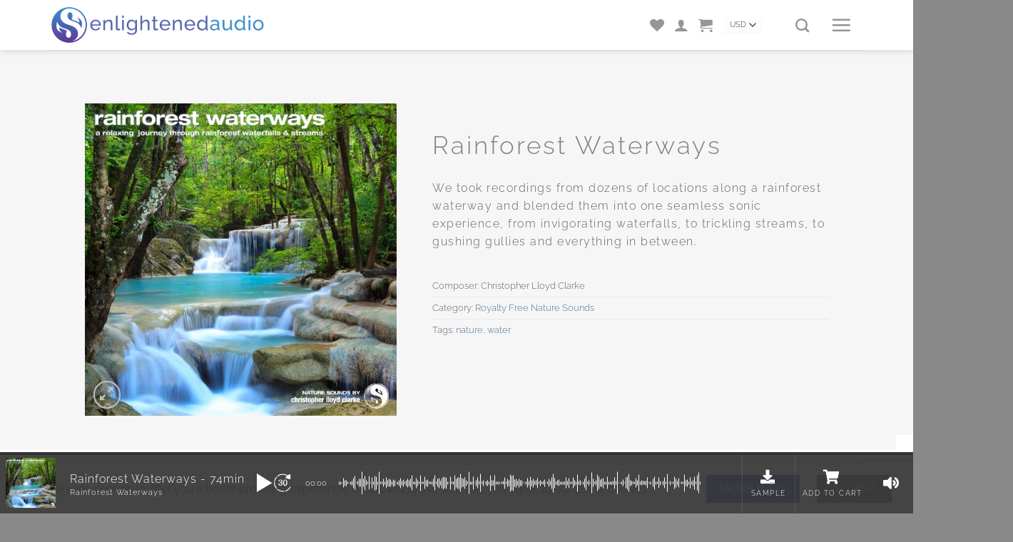

--- FILE ---
content_type: text/html; charset=utf-8
request_url: https://www.google.com/recaptcha/api2/anchor?ar=1&k=6LcLWjwpAAAAACqISHKUlIkWutY7snz3ox4IcT_U&co=aHR0cHM6Ly9lbmxpZ2h0ZW5lZGF1ZGlvLmNvbTo0NDM.&hl=en&v=PoyoqOPhxBO7pBk68S4YbpHZ&size=invisible&anchor-ms=20000&execute-ms=30000&cb=903zb1e347o7
body_size: 49809
content:
<!DOCTYPE HTML><html dir="ltr" lang="en"><head><meta http-equiv="Content-Type" content="text/html; charset=UTF-8">
<meta http-equiv="X-UA-Compatible" content="IE=edge">
<title>reCAPTCHA</title>
<style type="text/css">
/* cyrillic-ext */
@font-face {
  font-family: 'Roboto';
  font-style: normal;
  font-weight: 400;
  font-stretch: 100%;
  src: url(//fonts.gstatic.com/s/roboto/v48/KFO7CnqEu92Fr1ME7kSn66aGLdTylUAMa3GUBHMdazTgWw.woff2) format('woff2');
  unicode-range: U+0460-052F, U+1C80-1C8A, U+20B4, U+2DE0-2DFF, U+A640-A69F, U+FE2E-FE2F;
}
/* cyrillic */
@font-face {
  font-family: 'Roboto';
  font-style: normal;
  font-weight: 400;
  font-stretch: 100%;
  src: url(//fonts.gstatic.com/s/roboto/v48/KFO7CnqEu92Fr1ME7kSn66aGLdTylUAMa3iUBHMdazTgWw.woff2) format('woff2');
  unicode-range: U+0301, U+0400-045F, U+0490-0491, U+04B0-04B1, U+2116;
}
/* greek-ext */
@font-face {
  font-family: 'Roboto';
  font-style: normal;
  font-weight: 400;
  font-stretch: 100%;
  src: url(//fonts.gstatic.com/s/roboto/v48/KFO7CnqEu92Fr1ME7kSn66aGLdTylUAMa3CUBHMdazTgWw.woff2) format('woff2');
  unicode-range: U+1F00-1FFF;
}
/* greek */
@font-face {
  font-family: 'Roboto';
  font-style: normal;
  font-weight: 400;
  font-stretch: 100%;
  src: url(//fonts.gstatic.com/s/roboto/v48/KFO7CnqEu92Fr1ME7kSn66aGLdTylUAMa3-UBHMdazTgWw.woff2) format('woff2');
  unicode-range: U+0370-0377, U+037A-037F, U+0384-038A, U+038C, U+038E-03A1, U+03A3-03FF;
}
/* math */
@font-face {
  font-family: 'Roboto';
  font-style: normal;
  font-weight: 400;
  font-stretch: 100%;
  src: url(//fonts.gstatic.com/s/roboto/v48/KFO7CnqEu92Fr1ME7kSn66aGLdTylUAMawCUBHMdazTgWw.woff2) format('woff2');
  unicode-range: U+0302-0303, U+0305, U+0307-0308, U+0310, U+0312, U+0315, U+031A, U+0326-0327, U+032C, U+032F-0330, U+0332-0333, U+0338, U+033A, U+0346, U+034D, U+0391-03A1, U+03A3-03A9, U+03B1-03C9, U+03D1, U+03D5-03D6, U+03F0-03F1, U+03F4-03F5, U+2016-2017, U+2034-2038, U+203C, U+2040, U+2043, U+2047, U+2050, U+2057, U+205F, U+2070-2071, U+2074-208E, U+2090-209C, U+20D0-20DC, U+20E1, U+20E5-20EF, U+2100-2112, U+2114-2115, U+2117-2121, U+2123-214F, U+2190, U+2192, U+2194-21AE, U+21B0-21E5, U+21F1-21F2, U+21F4-2211, U+2213-2214, U+2216-22FF, U+2308-230B, U+2310, U+2319, U+231C-2321, U+2336-237A, U+237C, U+2395, U+239B-23B7, U+23D0, U+23DC-23E1, U+2474-2475, U+25AF, U+25B3, U+25B7, U+25BD, U+25C1, U+25CA, U+25CC, U+25FB, U+266D-266F, U+27C0-27FF, U+2900-2AFF, U+2B0E-2B11, U+2B30-2B4C, U+2BFE, U+3030, U+FF5B, U+FF5D, U+1D400-1D7FF, U+1EE00-1EEFF;
}
/* symbols */
@font-face {
  font-family: 'Roboto';
  font-style: normal;
  font-weight: 400;
  font-stretch: 100%;
  src: url(//fonts.gstatic.com/s/roboto/v48/KFO7CnqEu92Fr1ME7kSn66aGLdTylUAMaxKUBHMdazTgWw.woff2) format('woff2');
  unicode-range: U+0001-000C, U+000E-001F, U+007F-009F, U+20DD-20E0, U+20E2-20E4, U+2150-218F, U+2190, U+2192, U+2194-2199, U+21AF, U+21E6-21F0, U+21F3, U+2218-2219, U+2299, U+22C4-22C6, U+2300-243F, U+2440-244A, U+2460-24FF, U+25A0-27BF, U+2800-28FF, U+2921-2922, U+2981, U+29BF, U+29EB, U+2B00-2BFF, U+4DC0-4DFF, U+FFF9-FFFB, U+10140-1018E, U+10190-1019C, U+101A0, U+101D0-101FD, U+102E0-102FB, U+10E60-10E7E, U+1D2C0-1D2D3, U+1D2E0-1D37F, U+1F000-1F0FF, U+1F100-1F1AD, U+1F1E6-1F1FF, U+1F30D-1F30F, U+1F315, U+1F31C, U+1F31E, U+1F320-1F32C, U+1F336, U+1F378, U+1F37D, U+1F382, U+1F393-1F39F, U+1F3A7-1F3A8, U+1F3AC-1F3AF, U+1F3C2, U+1F3C4-1F3C6, U+1F3CA-1F3CE, U+1F3D4-1F3E0, U+1F3ED, U+1F3F1-1F3F3, U+1F3F5-1F3F7, U+1F408, U+1F415, U+1F41F, U+1F426, U+1F43F, U+1F441-1F442, U+1F444, U+1F446-1F449, U+1F44C-1F44E, U+1F453, U+1F46A, U+1F47D, U+1F4A3, U+1F4B0, U+1F4B3, U+1F4B9, U+1F4BB, U+1F4BF, U+1F4C8-1F4CB, U+1F4D6, U+1F4DA, U+1F4DF, U+1F4E3-1F4E6, U+1F4EA-1F4ED, U+1F4F7, U+1F4F9-1F4FB, U+1F4FD-1F4FE, U+1F503, U+1F507-1F50B, U+1F50D, U+1F512-1F513, U+1F53E-1F54A, U+1F54F-1F5FA, U+1F610, U+1F650-1F67F, U+1F687, U+1F68D, U+1F691, U+1F694, U+1F698, U+1F6AD, U+1F6B2, U+1F6B9-1F6BA, U+1F6BC, U+1F6C6-1F6CF, U+1F6D3-1F6D7, U+1F6E0-1F6EA, U+1F6F0-1F6F3, U+1F6F7-1F6FC, U+1F700-1F7FF, U+1F800-1F80B, U+1F810-1F847, U+1F850-1F859, U+1F860-1F887, U+1F890-1F8AD, U+1F8B0-1F8BB, U+1F8C0-1F8C1, U+1F900-1F90B, U+1F93B, U+1F946, U+1F984, U+1F996, U+1F9E9, U+1FA00-1FA6F, U+1FA70-1FA7C, U+1FA80-1FA89, U+1FA8F-1FAC6, U+1FACE-1FADC, U+1FADF-1FAE9, U+1FAF0-1FAF8, U+1FB00-1FBFF;
}
/* vietnamese */
@font-face {
  font-family: 'Roboto';
  font-style: normal;
  font-weight: 400;
  font-stretch: 100%;
  src: url(//fonts.gstatic.com/s/roboto/v48/KFO7CnqEu92Fr1ME7kSn66aGLdTylUAMa3OUBHMdazTgWw.woff2) format('woff2');
  unicode-range: U+0102-0103, U+0110-0111, U+0128-0129, U+0168-0169, U+01A0-01A1, U+01AF-01B0, U+0300-0301, U+0303-0304, U+0308-0309, U+0323, U+0329, U+1EA0-1EF9, U+20AB;
}
/* latin-ext */
@font-face {
  font-family: 'Roboto';
  font-style: normal;
  font-weight: 400;
  font-stretch: 100%;
  src: url(//fonts.gstatic.com/s/roboto/v48/KFO7CnqEu92Fr1ME7kSn66aGLdTylUAMa3KUBHMdazTgWw.woff2) format('woff2');
  unicode-range: U+0100-02BA, U+02BD-02C5, U+02C7-02CC, U+02CE-02D7, U+02DD-02FF, U+0304, U+0308, U+0329, U+1D00-1DBF, U+1E00-1E9F, U+1EF2-1EFF, U+2020, U+20A0-20AB, U+20AD-20C0, U+2113, U+2C60-2C7F, U+A720-A7FF;
}
/* latin */
@font-face {
  font-family: 'Roboto';
  font-style: normal;
  font-weight: 400;
  font-stretch: 100%;
  src: url(//fonts.gstatic.com/s/roboto/v48/KFO7CnqEu92Fr1ME7kSn66aGLdTylUAMa3yUBHMdazQ.woff2) format('woff2');
  unicode-range: U+0000-00FF, U+0131, U+0152-0153, U+02BB-02BC, U+02C6, U+02DA, U+02DC, U+0304, U+0308, U+0329, U+2000-206F, U+20AC, U+2122, U+2191, U+2193, U+2212, U+2215, U+FEFF, U+FFFD;
}
/* cyrillic-ext */
@font-face {
  font-family: 'Roboto';
  font-style: normal;
  font-weight: 500;
  font-stretch: 100%;
  src: url(//fonts.gstatic.com/s/roboto/v48/KFO7CnqEu92Fr1ME7kSn66aGLdTylUAMa3GUBHMdazTgWw.woff2) format('woff2');
  unicode-range: U+0460-052F, U+1C80-1C8A, U+20B4, U+2DE0-2DFF, U+A640-A69F, U+FE2E-FE2F;
}
/* cyrillic */
@font-face {
  font-family: 'Roboto';
  font-style: normal;
  font-weight: 500;
  font-stretch: 100%;
  src: url(//fonts.gstatic.com/s/roboto/v48/KFO7CnqEu92Fr1ME7kSn66aGLdTylUAMa3iUBHMdazTgWw.woff2) format('woff2');
  unicode-range: U+0301, U+0400-045F, U+0490-0491, U+04B0-04B1, U+2116;
}
/* greek-ext */
@font-face {
  font-family: 'Roboto';
  font-style: normal;
  font-weight: 500;
  font-stretch: 100%;
  src: url(//fonts.gstatic.com/s/roboto/v48/KFO7CnqEu92Fr1ME7kSn66aGLdTylUAMa3CUBHMdazTgWw.woff2) format('woff2');
  unicode-range: U+1F00-1FFF;
}
/* greek */
@font-face {
  font-family: 'Roboto';
  font-style: normal;
  font-weight: 500;
  font-stretch: 100%;
  src: url(//fonts.gstatic.com/s/roboto/v48/KFO7CnqEu92Fr1ME7kSn66aGLdTylUAMa3-UBHMdazTgWw.woff2) format('woff2');
  unicode-range: U+0370-0377, U+037A-037F, U+0384-038A, U+038C, U+038E-03A1, U+03A3-03FF;
}
/* math */
@font-face {
  font-family: 'Roboto';
  font-style: normal;
  font-weight: 500;
  font-stretch: 100%;
  src: url(//fonts.gstatic.com/s/roboto/v48/KFO7CnqEu92Fr1ME7kSn66aGLdTylUAMawCUBHMdazTgWw.woff2) format('woff2');
  unicode-range: U+0302-0303, U+0305, U+0307-0308, U+0310, U+0312, U+0315, U+031A, U+0326-0327, U+032C, U+032F-0330, U+0332-0333, U+0338, U+033A, U+0346, U+034D, U+0391-03A1, U+03A3-03A9, U+03B1-03C9, U+03D1, U+03D5-03D6, U+03F0-03F1, U+03F4-03F5, U+2016-2017, U+2034-2038, U+203C, U+2040, U+2043, U+2047, U+2050, U+2057, U+205F, U+2070-2071, U+2074-208E, U+2090-209C, U+20D0-20DC, U+20E1, U+20E5-20EF, U+2100-2112, U+2114-2115, U+2117-2121, U+2123-214F, U+2190, U+2192, U+2194-21AE, U+21B0-21E5, U+21F1-21F2, U+21F4-2211, U+2213-2214, U+2216-22FF, U+2308-230B, U+2310, U+2319, U+231C-2321, U+2336-237A, U+237C, U+2395, U+239B-23B7, U+23D0, U+23DC-23E1, U+2474-2475, U+25AF, U+25B3, U+25B7, U+25BD, U+25C1, U+25CA, U+25CC, U+25FB, U+266D-266F, U+27C0-27FF, U+2900-2AFF, U+2B0E-2B11, U+2B30-2B4C, U+2BFE, U+3030, U+FF5B, U+FF5D, U+1D400-1D7FF, U+1EE00-1EEFF;
}
/* symbols */
@font-face {
  font-family: 'Roboto';
  font-style: normal;
  font-weight: 500;
  font-stretch: 100%;
  src: url(//fonts.gstatic.com/s/roboto/v48/KFO7CnqEu92Fr1ME7kSn66aGLdTylUAMaxKUBHMdazTgWw.woff2) format('woff2');
  unicode-range: U+0001-000C, U+000E-001F, U+007F-009F, U+20DD-20E0, U+20E2-20E4, U+2150-218F, U+2190, U+2192, U+2194-2199, U+21AF, U+21E6-21F0, U+21F3, U+2218-2219, U+2299, U+22C4-22C6, U+2300-243F, U+2440-244A, U+2460-24FF, U+25A0-27BF, U+2800-28FF, U+2921-2922, U+2981, U+29BF, U+29EB, U+2B00-2BFF, U+4DC0-4DFF, U+FFF9-FFFB, U+10140-1018E, U+10190-1019C, U+101A0, U+101D0-101FD, U+102E0-102FB, U+10E60-10E7E, U+1D2C0-1D2D3, U+1D2E0-1D37F, U+1F000-1F0FF, U+1F100-1F1AD, U+1F1E6-1F1FF, U+1F30D-1F30F, U+1F315, U+1F31C, U+1F31E, U+1F320-1F32C, U+1F336, U+1F378, U+1F37D, U+1F382, U+1F393-1F39F, U+1F3A7-1F3A8, U+1F3AC-1F3AF, U+1F3C2, U+1F3C4-1F3C6, U+1F3CA-1F3CE, U+1F3D4-1F3E0, U+1F3ED, U+1F3F1-1F3F3, U+1F3F5-1F3F7, U+1F408, U+1F415, U+1F41F, U+1F426, U+1F43F, U+1F441-1F442, U+1F444, U+1F446-1F449, U+1F44C-1F44E, U+1F453, U+1F46A, U+1F47D, U+1F4A3, U+1F4B0, U+1F4B3, U+1F4B9, U+1F4BB, U+1F4BF, U+1F4C8-1F4CB, U+1F4D6, U+1F4DA, U+1F4DF, U+1F4E3-1F4E6, U+1F4EA-1F4ED, U+1F4F7, U+1F4F9-1F4FB, U+1F4FD-1F4FE, U+1F503, U+1F507-1F50B, U+1F50D, U+1F512-1F513, U+1F53E-1F54A, U+1F54F-1F5FA, U+1F610, U+1F650-1F67F, U+1F687, U+1F68D, U+1F691, U+1F694, U+1F698, U+1F6AD, U+1F6B2, U+1F6B9-1F6BA, U+1F6BC, U+1F6C6-1F6CF, U+1F6D3-1F6D7, U+1F6E0-1F6EA, U+1F6F0-1F6F3, U+1F6F7-1F6FC, U+1F700-1F7FF, U+1F800-1F80B, U+1F810-1F847, U+1F850-1F859, U+1F860-1F887, U+1F890-1F8AD, U+1F8B0-1F8BB, U+1F8C0-1F8C1, U+1F900-1F90B, U+1F93B, U+1F946, U+1F984, U+1F996, U+1F9E9, U+1FA00-1FA6F, U+1FA70-1FA7C, U+1FA80-1FA89, U+1FA8F-1FAC6, U+1FACE-1FADC, U+1FADF-1FAE9, U+1FAF0-1FAF8, U+1FB00-1FBFF;
}
/* vietnamese */
@font-face {
  font-family: 'Roboto';
  font-style: normal;
  font-weight: 500;
  font-stretch: 100%;
  src: url(//fonts.gstatic.com/s/roboto/v48/KFO7CnqEu92Fr1ME7kSn66aGLdTylUAMa3OUBHMdazTgWw.woff2) format('woff2');
  unicode-range: U+0102-0103, U+0110-0111, U+0128-0129, U+0168-0169, U+01A0-01A1, U+01AF-01B0, U+0300-0301, U+0303-0304, U+0308-0309, U+0323, U+0329, U+1EA0-1EF9, U+20AB;
}
/* latin-ext */
@font-face {
  font-family: 'Roboto';
  font-style: normal;
  font-weight: 500;
  font-stretch: 100%;
  src: url(//fonts.gstatic.com/s/roboto/v48/KFO7CnqEu92Fr1ME7kSn66aGLdTylUAMa3KUBHMdazTgWw.woff2) format('woff2');
  unicode-range: U+0100-02BA, U+02BD-02C5, U+02C7-02CC, U+02CE-02D7, U+02DD-02FF, U+0304, U+0308, U+0329, U+1D00-1DBF, U+1E00-1E9F, U+1EF2-1EFF, U+2020, U+20A0-20AB, U+20AD-20C0, U+2113, U+2C60-2C7F, U+A720-A7FF;
}
/* latin */
@font-face {
  font-family: 'Roboto';
  font-style: normal;
  font-weight: 500;
  font-stretch: 100%;
  src: url(//fonts.gstatic.com/s/roboto/v48/KFO7CnqEu92Fr1ME7kSn66aGLdTylUAMa3yUBHMdazQ.woff2) format('woff2');
  unicode-range: U+0000-00FF, U+0131, U+0152-0153, U+02BB-02BC, U+02C6, U+02DA, U+02DC, U+0304, U+0308, U+0329, U+2000-206F, U+20AC, U+2122, U+2191, U+2193, U+2212, U+2215, U+FEFF, U+FFFD;
}
/* cyrillic-ext */
@font-face {
  font-family: 'Roboto';
  font-style: normal;
  font-weight: 900;
  font-stretch: 100%;
  src: url(//fonts.gstatic.com/s/roboto/v48/KFO7CnqEu92Fr1ME7kSn66aGLdTylUAMa3GUBHMdazTgWw.woff2) format('woff2');
  unicode-range: U+0460-052F, U+1C80-1C8A, U+20B4, U+2DE0-2DFF, U+A640-A69F, U+FE2E-FE2F;
}
/* cyrillic */
@font-face {
  font-family: 'Roboto';
  font-style: normal;
  font-weight: 900;
  font-stretch: 100%;
  src: url(//fonts.gstatic.com/s/roboto/v48/KFO7CnqEu92Fr1ME7kSn66aGLdTylUAMa3iUBHMdazTgWw.woff2) format('woff2');
  unicode-range: U+0301, U+0400-045F, U+0490-0491, U+04B0-04B1, U+2116;
}
/* greek-ext */
@font-face {
  font-family: 'Roboto';
  font-style: normal;
  font-weight: 900;
  font-stretch: 100%;
  src: url(//fonts.gstatic.com/s/roboto/v48/KFO7CnqEu92Fr1ME7kSn66aGLdTylUAMa3CUBHMdazTgWw.woff2) format('woff2');
  unicode-range: U+1F00-1FFF;
}
/* greek */
@font-face {
  font-family: 'Roboto';
  font-style: normal;
  font-weight: 900;
  font-stretch: 100%;
  src: url(//fonts.gstatic.com/s/roboto/v48/KFO7CnqEu92Fr1ME7kSn66aGLdTylUAMa3-UBHMdazTgWw.woff2) format('woff2');
  unicode-range: U+0370-0377, U+037A-037F, U+0384-038A, U+038C, U+038E-03A1, U+03A3-03FF;
}
/* math */
@font-face {
  font-family: 'Roboto';
  font-style: normal;
  font-weight: 900;
  font-stretch: 100%;
  src: url(//fonts.gstatic.com/s/roboto/v48/KFO7CnqEu92Fr1ME7kSn66aGLdTylUAMawCUBHMdazTgWw.woff2) format('woff2');
  unicode-range: U+0302-0303, U+0305, U+0307-0308, U+0310, U+0312, U+0315, U+031A, U+0326-0327, U+032C, U+032F-0330, U+0332-0333, U+0338, U+033A, U+0346, U+034D, U+0391-03A1, U+03A3-03A9, U+03B1-03C9, U+03D1, U+03D5-03D6, U+03F0-03F1, U+03F4-03F5, U+2016-2017, U+2034-2038, U+203C, U+2040, U+2043, U+2047, U+2050, U+2057, U+205F, U+2070-2071, U+2074-208E, U+2090-209C, U+20D0-20DC, U+20E1, U+20E5-20EF, U+2100-2112, U+2114-2115, U+2117-2121, U+2123-214F, U+2190, U+2192, U+2194-21AE, U+21B0-21E5, U+21F1-21F2, U+21F4-2211, U+2213-2214, U+2216-22FF, U+2308-230B, U+2310, U+2319, U+231C-2321, U+2336-237A, U+237C, U+2395, U+239B-23B7, U+23D0, U+23DC-23E1, U+2474-2475, U+25AF, U+25B3, U+25B7, U+25BD, U+25C1, U+25CA, U+25CC, U+25FB, U+266D-266F, U+27C0-27FF, U+2900-2AFF, U+2B0E-2B11, U+2B30-2B4C, U+2BFE, U+3030, U+FF5B, U+FF5D, U+1D400-1D7FF, U+1EE00-1EEFF;
}
/* symbols */
@font-face {
  font-family: 'Roboto';
  font-style: normal;
  font-weight: 900;
  font-stretch: 100%;
  src: url(//fonts.gstatic.com/s/roboto/v48/KFO7CnqEu92Fr1ME7kSn66aGLdTylUAMaxKUBHMdazTgWw.woff2) format('woff2');
  unicode-range: U+0001-000C, U+000E-001F, U+007F-009F, U+20DD-20E0, U+20E2-20E4, U+2150-218F, U+2190, U+2192, U+2194-2199, U+21AF, U+21E6-21F0, U+21F3, U+2218-2219, U+2299, U+22C4-22C6, U+2300-243F, U+2440-244A, U+2460-24FF, U+25A0-27BF, U+2800-28FF, U+2921-2922, U+2981, U+29BF, U+29EB, U+2B00-2BFF, U+4DC0-4DFF, U+FFF9-FFFB, U+10140-1018E, U+10190-1019C, U+101A0, U+101D0-101FD, U+102E0-102FB, U+10E60-10E7E, U+1D2C0-1D2D3, U+1D2E0-1D37F, U+1F000-1F0FF, U+1F100-1F1AD, U+1F1E6-1F1FF, U+1F30D-1F30F, U+1F315, U+1F31C, U+1F31E, U+1F320-1F32C, U+1F336, U+1F378, U+1F37D, U+1F382, U+1F393-1F39F, U+1F3A7-1F3A8, U+1F3AC-1F3AF, U+1F3C2, U+1F3C4-1F3C6, U+1F3CA-1F3CE, U+1F3D4-1F3E0, U+1F3ED, U+1F3F1-1F3F3, U+1F3F5-1F3F7, U+1F408, U+1F415, U+1F41F, U+1F426, U+1F43F, U+1F441-1F442, U+1F444, U+1F446-1F449, U+1F44C-1F44E, U+1F453, U+1F46A, U+1F47D, U+1F4A3, U+1F4B0, U+1F4B3, U+1F4B9, U+1F4BB, U+1F4BF, U+1F4C8-1F4CB, U+1F4D6, U+1F4DA, U+1F4DF, U+1F4E3-1F4E6, U+1F4EA-1F4ED, U+1F4F7, U+1F4F9-1F4FB, U+1F4FD-1F4FE, U+1F503, U+1F507-1F50B, U+1F50D, U+1F512-1F513, U+1F53E-1F54A, U+1F54F-1F5FA, U+1F610, U+1F650-1F67F, U+1F687, U+1F68D, U+1F691, U+1F694, U+1F698, U+1F6AD, U+1F6B2, U+1F6B9-1F6BA, U+1F6BC, U+1F6C6-1F6CF, U+1F6D3-1F6D7, U+1F6E0-1F6EA, U+1F6F0-1F6F3, U+1F6F7-1F6FC, U+1F700-1F7FF, U+1F800-1F80B, U+1F810-1F847, U+1F850-1F859, U+1F860-1F887, U+1F890-1F8AD, U+1F8B0-1F8BB, U+1F8C0-1F8C1, U+1F900-1F90B, U+1F93B, U+1F946, U+1F984, U+1F996, U+1F9E9, U+1FA00-1FA6F, U+1FA70-1FA7C, U+1FA80-1FA89, U+1FA8F-1FAC6, U+1FACE-1FADC, U+1FADF-1FAE9, U+1FAF0-1FAF8, U+1FB00-1FBFF;
}
/* vietnamese */
@font-face {
  font-family: 'Roboto';
  font-style: normal;
  font-weight: 900;
  font-stretch: 100%;
  src: url(//fonts.gstatic.com/s/roboto/v48/KFO7CnqEu92Fr1ME7kSn66aGLdTylUAMa3OUBHMdazTgWw.woff2) format('woff2');
  unicode-range: U+0102-0103, U+0110-0111, U+0128-0129, U+0168-0169, U+01A0-01A1, U+01AF-01B0, U+0300-0301, U+0303-0304, U+0308-0309, U+0323, U+0329, U+1EA0-1EF9, U+20AB;
}
/* latin-ext */
@font-face {
  font-family: 'Roboto';
  font-style: normal;
  font-weight: 900;
  font-stretch: 100%;
  src: url(//fonts.gstatic.com/s/roboto/v48/KFO7CnqEu92Fr1ME7kSn66aGLdTylUAMa3KUBHMdazTgWw.woff2) format('woff2');
  unicode-range: U+0100-02BA, U+02BD-02C5, U+02C7-02CC, U+02CE-02D7, U+02DD-02FF, U+0304, U+0308, U+0329, U+1D00-1DBF, U+1E00-1E9F, U+1EF2-1EFF, U+2020, U+20A0-20AB, U+20AD-20C0, U+2113, U+2C60-2C7F, U+A720-A7FF;
}
/* latin */
@font-face {
  font-family: 'Roboto';
  font-style: normal;
  font-weight: 900;
  font-stretch: 100%;
  src: url(//fonts.gstatic.com/s/roboto/v48/KFO7CnqEu92Fr1ME7kSn66aGLdTylUAMa3yUBHMdazQ.woff2) format('woff2');
  unicode-range: U+0000-00FF, U+0131, U+0152-0153, U+02BB-02BC, U+02C6, U+02DA, U+02DC, U+0304, U+0308, U+0329, U+2000-206F, U+20AC, U+2122, U+2191, U+2193, U+2212, U+2215, U+FEFF, U+FFFD;
}

</style>
<link rel="stylesheet" type="text/css" href="https://www.gstatic.com/recaptcha/releases/PoyoqOPhxBO7pBk68S4YbpHZ/styles__ltr.css">
<script nonce="KLlsoJF1E1Uv_SREVHyWXw" type="text/javascript">window['__recaptcha_api'] = 'https://www.google.com/recaptcha/api2/';</script>
<script type="text/javascript" src="https://www.gstatic.com/recaptcha/releases/PoyoqOPhxBO7pBk68S4YbpHZ/recaptcha__en.js" nonce="KLlsoJF1E1Uv_SREVHyWXw">
      
    </script></head>
<body><div id="rc-anchor-alert" class="rc-anchor-alert"></div>
<input type="hidden" id="recaptcha-token" value="[base64]">
<script type="text/javascript" nonce="KLlsoJF1E1Uv_SREVHyWXw">
      recaptcha.anchor.Main.init("[\x22ainput\x22,[\x22bgdata\x22,\x22\x22,\[base64]/[base64]/UltIKytdPWE6KGE8MjA0OD9SW0grK109YT4+NnwxOTI6KChhJjY0NTEyKT09NTUyOTYmJnErMTxoLmxlbmd0aCYmKGguY2hhckNvZGVBdChxKzEpJjY0NTEyKT09NTYzMjA/[base64]/MjU1OlI/[base64]/[base64]/[base64]/[base64]/[base64]/[base64]/[base64]/[base64]/[base64]/[base64]\x22,\[base64]\\u003d\\u003d\x22,\x22YcK5wow7S8Kpw5ArwqbCsR0VwpZmw4nDgBXDhjshJsOgFMOEYR1zwoMgdsKYHMOFZxp7O1rDvQ3Dg0rCgx/[base64]/wqJaXMOnbMKkTj/[base64]/DlA4owrp2w6/ChsKULMKgP8OaLwZdwoFwW8OvKm8XwovDtwLDumRNwqpuPi7DisKXGGt/DCHDncOWwpcpMcKWw5/[base64]/Cmy5hL8OcwrUOwpB5BsK8w7LCjMOGAMKjwqjDtinCriTCkhfDssKjJQAgwrl/YVYewrDDg04BFiLCt8KbH8KFO1HDssOnScOtXMKIXUXDshnCosOjaWQSfsOeSsK1wqnDv23Dh3UTwrvDoMOHc8Oyw6nCn1fDr8ONw7vDoMKlMMOuwqXDgxpVw6RmF8Kzw4fDt2lybUvDvBtDw5fCusK4csOjw7jDg8KeHMK6w6R/[base64]/[base64]/[base64]/[base64]/YWdhD8KOwpDCnsKnw6DDgMOuwrbDk8O0w5PCoHpsR8KmwpEYWywnw7PDpjjDj8Ohw5HDhMOdQMOiwrLCksKWwqXCqyxPwq8LXcOzwod2wohDw7DDj8OTP2PCtHnCsQB9wpwkMcOBwrnDs8KWRcOJw6vCicKmw4hHODvDrsKXwrHCjsO/SnfDgG1fwqbDrgkiw73CtV3Ck3FiU1xVX8OWE3lqdl3Di1jCncOAwozCsMOeJm/[base64]/[base64]/wpFpHxvDt8OlGsOAwpBfwqNkw6U3NcKpczdswp5sw7ZbCcKGw4PCkmBfZcKtZjRnw4TCssKfwptCw4MTw5Ruw6zDt8KLEsOlCsO6w7NvwoXCrCXCrsOHTjsuSsO7SMKnD1sJcDjChcOVb8O4w6QrMcKvwoh/[base64]/CvcKHwqPCjMOHwrLCmcOedsORMMO0RcOkwqMOw4tMw4Eswq/DicOdw4wOWsKpR0rCiyXCkTjDkMK2wrHCnF/Cs8KBdRVwWgHCkzzDisOWDcKVHGTClcK5WHkzGMKNRXrCrcOqK8Ofw4oceSYTwqbDt8Krw63CoTUowrnCtcOIasK6eMOGQh7DkFVFZCPDjmXCpj3DoA0iw61YJ8KQwoJcC8ODMMKwW8OlwqpTfzXCosK4wpRXIcO8w5hOwonCtg5ywoTDkD9ZIiBBEV/Cl8O9wq8gwq/DhsOKwqFMw5/CsXYxw7MRS8K/T8OvbsKewrLDj8KCFjTCqEEKwpwsw7kewqYVwppbC8ODworCjmEjTcKwWHrDm8K2BkXDsFtecXfDmg3ChBvDuMKwwqo/w7dGExjCqAoWwr7DnMKfw693O8KnTAzDpBPCm8Onw40wdsOWwqZaQsOrwo7ClsKxw6fDssKdwoVSw5YCRcOMwp8lw7nCjGkZBcKKw7fCkXklwqzCh8KHCVV1w6F/wo7CjsKtwpEyF8KuwrQsw77DpcOQFMKyMsOdw7IzLDbCpMOow5FIPzfDjGvCswEfw5jCpnY/w5LClcOlKcOaBXlDw5nDkcKtIBTDuMKkeDjDixDDoW/DoHwPdMOpN8KnXcOzw7Ftw5cRwpzDj8OIw7PCuzbDlMONwpJHworDpFPDpw9qGzd/[base64]/DgCPDkBvDgQHDsC3CgcOpeUzDs8OEw6grR2nDmz3CrX3Dg3PDozoFwoLClsOhP3g+wrYiw5jDl8OOw4gbJ8KODMKBw6IUw5x+A8K1wrzDjcKww6gZcMO2QAnDpTbDjcKBUG/CkTwaIMObwppcw4vChMKQGCrCpycGDMKIMsK8KAskwqN3H8OWZMKQScORwoF4wqhsQMOuw4QcBg93wop9c8KqwoZOw5Jtw6DCrWtpBMKUw5kBw5AZw6bCqcOzw5LCqcO1dMOFcRsgwrBPWMKgwrrCpgvCisK0woHCpMK6LQLDhR/Du8KAb8OtHn8EAmkRw7TDpsOZw6YJwpZvwqx7w5VKAGJREGkuwpvCnUd6PMOTwr7CrsKVewXDjcOxT1Qcw79cd8Oow4PCk8Khw4oKB006wqZLV8KPKSTDhMKcwq0rw7HDuMOwGcKUC8OldcO4G8K2w7DDk8ODwqbDng/CkcOJacOjwqguDFvCpxvDi8OSw5bCvMODw77Cl3/DgcOVwq8xEcOnYMKXcUA6w5tnw7JBTHkpCMO7Ux/[base64]/CvMOgAE5HIMOow5PDucK7E8Orw7Fdw6oCw7VnPcOEw4HCjsOXw4rCtsOIwoUMD8K+an/DhSJyw6cQw5xmPcK6ESB+PArCi8KtSiZ/AH5YwowEwp/[base64]/[base64]/[base64]/wohhwq3CiMOXQMOdwrRiBAR8w5TDosKLTEU6ZcKCIsODJWbDisOcw5trAcKgQjMPw63CmcOzTsO/w6HCmF/DvEIoWzcAfkvDpMKkwofCqkoNYsO9QsKKw67DtMO0PsO1w7Y4CMOkwp8AwqhzwpnCosK9CsKdwpvDp8K9H8KBw7/DvMOzw5TDpGjCqDFsw5UXDsKnwrfDg8KXesKuwprDh8OsA0ENw6nCrsKOLMOyJcOXwrkNaMK6R8Kcw4gda8KmZW1ZwpDCt8KYL2puJcKVwqbDgk5eWTrCrsOVOcOsGVJWWGzDlsKyBDhIMWgZMcKQb3fDqcOkbcK/M8Okwo3Cm8OcV2LCokJCw57DiMK5wpjDnMOdYy3Dv1DDnMOmwo1CMifCqMOYw4zCr8KhPMKNw4A/[base64]/DtsONw7TCihh0woAfLiXDgSHDrnLDlMOqWAt3w5DCi8O/w4fDhMKfwpPCg8ONIw3ChMKjw6/[base64]/CiH7CsEA/WcKoVErCrMOBEA16MGnCtMO2wofCgFcRXMOvwqfCmj9fVnLDrSXCliw5wp1BFMKzw6/CtcKUATIow4/CjCbClS4gwpE+w7zCjWURQygfwr7DgsKAC8KMARfClgnCjcO5wrzDpUJkQ8Kmd1TDrR/Ds8Odwqx8YB/CucKFKTw/Gy7Dp8ONw59ww67DmMK+w5rCkcOIw77Cl2nDgBoAXkJjw4jCicOHVxvDj8OiwqpZwrnDj8KYwqzCiMOhwqvCpsODw7DDuMKHCsO/[base64]/[base64]/DlhLDkMOOaFRWwp12w6MLw6V2w4LCg8O+VcOvw6DDnMOyShE1wqcSw78HSMOTBnBFwqZYwqbCnsKUfxxeHsONwrbDtsO+wq/CgjIaBsOGKMKeXxo3TE7Crm0zwqjDhcOywrfCgsK7w5DDucKZwrhkwpTDtkk3w7g4Sh5VZ8O8w67ChRrDmwDCtx48w4vClMOnVV/CnRR+eXXDp0rDvWAxwp0qw6bDiMKRwofDnVjDncKmw5zCqcOyw4VmbMOlJcOaVDk0EEABa8KCw7tlwpJSwqwKw7wdw4RLw5Mpw7vDtMOcITEVwq8oZlvDiMOdQ8ORw6/[base64]/Dun7CrcKXcHpdwqHCjBY1P8KwP2MQMAhgNMOuwpTDmsKkRcKDwqPDrxfDiyrCjCgiw43CnwrDhV3DjcKOfX4LwqfDpxbDsRzCssOobRwxPMKbwqtXMTvCjMKvwofCncKJLMOyw5o5PRthUXHCrS7CscK5NMK/aD/[base64]/w7vDn8KGasO4wp/DoMOrTMOwY8O0MMK+LcOcw4rChVALw6YYwrELwq3Dr3zDim3ClVfDhkTDvibCjC4aX18SwpbCgSrDnsKxLSgfFi/DhMKKYTnDgBXDmxLCu8K6wo7DmsK7MkPDqAI5wrEWwqRTwqBCwqZST8KpKkJ8JknDucK9w4MhwoVwFcOawoJ/w5TDlHLCocKBf8Krw43Cv8KaTsKiwrbClsKPRcO8WcKgw67DssO5wpsEw7UcwqvDklMEwqnCjyjCtcK3wqB0w4nCgcOAcW3CvsOJOR3DnXnCh8KtCiHCrMOSw5XDvHRnwrNJw5NzHsKJMnJ7YSEaw5hxwp/[base64]/woM9A8Oqw5HCpcKDQm7CuQcDLATCkMKDIcOlwqnDlgTCknQVYcKEw4hjw7JnMSs7w7DDu8KRZ8OYUcK/[base64]/Tnl2w5cJR0rDmsORW8KpwpTCugjCl8Kqw4TDvMOJw4nCrgPChMKkTUrDgMKNwr3DnsKlw7TDvsKqCQnCg3vDjcOLw43CtMOETcKXwprDn14RBDMXQcOOX0h/V8OYIMOuBmtpwpjCscOSdMKMQ2oAwofCj29Kw54HJsKJw5nCh00Nwr4/JMO0wqbCocOOwonDkcKzMsObCwBBDyvDs8OUw6UNw4xMT0Urw53DqnnCgsKGw5/CtcOKwrXChsOIwrUvWcKABTjCuVfDnMOgwoZ8OcKyI0jDtAjDhcOSwprDosKDXyHCsMKPEivCr3AMBcONwq3Do8OQw60PI2pkaU/CrsK7w6c4VMOYF0/CtMKIbkXCp8O4w75ke8K2E8KqWMKBDcOMwrJJwo/DpzNBwqYcw63DjysZwpHCknpAwpfDtCcdA8O/woAnw6fDuknCtHk9woLCksOvw4zCk8Kiw6p6Gm0leUPCsUpIVsKgQCbDh8KdPxh3Y8OgwrQeC3sPdsO2w5jDviPDuMKvZsKMd8OCAcKXwoF7WS1pZRo2XDhFwp/Dt30BBAxow4JTwosAw6LDpWB4RiYTIkfCtsOcwp9+UmAHaMOBwr/CpBbDtcO9BEDDjhF9PxZ/[base64]/DgRHDlsK7wofCnlnDrErDph4afSMPdAh2dcOswqNkwrNJKxwDw5HDviZ/w67DmkB5w55bOxbCilBVw4TCiMKqw5NmOlHCr0/[base64]/[base64]/CtcKLc8KDVQHDvE8jw5APwrVZwonCoxnDrsOjQx7DuF7DgsKTwqrDuD7DvV7CtMOYwqxGECDDqmx2wphsw7c+w7FYKcO1KTpVwrvCrMK9w7/CrwDCjwbDuknCtGbCuT5UccOzLn9kHMKEwp7DrywGw63Cp1fDpMKKKcKZPFXDjMOrw7HCmyPDhTZ+w5PDkSlLUUVvwpJWOsOfM8KVw4zDjUPCrWrChcKTdcKaOw9RUxQFwrzDq8KXw5TDvmEEalfDpQgbUcOMMBwoeULDhh/[base64]/[base64]/Dp8KVB8K2wqxDTzkKwrXCicOGLX/DmUxBwpVYw4MvK8ObXGwqQcKeJG/DhSRxw61Qw5bCuMOpa8KdE8OSwp5aw7fChsKAZ8K7csKtbMKmMUwrwp3CuMOfCgXCsUfDpcKGV3tddzQRAA/[base64]/DjXxqw4NeRGsLDTsyYTXCgMKPDR/Dv8Koe8Oow7vDnkLDlcKtezQmAsO+dzoOEcOrMy7DklsGK8Kww5zCtMKqbm/Dq2LCoMKDwoDCgcKyWsKvw4zChhvCl8KNw5hLw4UCKAjDvhEawoB4wpVlAUx+wpzCs8KBF8OIelzDgwsLwr/DscKFw7rDqVkCw4fDh8KadMK8WThkcD7Dj3gkY8KDwrnDu1RvE1ZSBjDCr2nCqwVQwqdBFEPDoxDDnUBjDMOKwqbCl0LDoMOgZClbw6U7J2dpw6XDm8OQw7sjwp8iw4FqwojDiDhDW2vClWkBbcKQGMKlwp/[base64]/CvcOowqhofMKNGQ3CkMONM8Kxc8KvwpYnw6zDplYGwqDDl2lewpjDhDdaRxTDiGXChsKjwoLDm8Obw7VBIi9/w4nChMKFecORw7p/wqPCvMODw7vDqsKhGMOzw6fCs0svwoo2YDViw6wSUMO8ZxRrw7w7wqXCuEQ/w5rCjcOXAQkuBA7DkhLDisOVwpPDj8OwwppbIRVuw4rDrw/CjcKmcn9awq3DnsKow6E5ElsKw4zDnV/Cu8K8wrgDYMK7aMKuwr/[base64]/CrsKxAcKlSklsOMOEwoxYZcK2Q8OWw7AwJmEzRcOXQcKPwph8S8OsT8OLwq0Lw5fDgUnCq8Ovw6zCnGfDgMOvAVrCv8KyCcKIP8O4w5HCnxdLLsOzwrzDk8KPGcOGw7oOwo3CnxJ/w6NCQMOhw5fCksOrH8OFYiDDgnhWQWFNaRfDmCnCp8K8OGcawrrDkEpAwr/DrsOXw4PCu8OvJ2PCpzbDtBXDsHF5IcOZMTIuwq3CkcO1BsOaGUErSMK7w5sbw4DDmsOaLMKtdFXDrx3CvsK0CsO3AsKuw7URw7/Ckm0gSsKKw40XwoVMwodew4ZUw4UfwqHCvsKaWHDCkHZ+ST3Co2jCgzoSZTkIwq89w6/DnsOww6wxSMKQE086HMO2FcKWesKvwpxuwrlKQcOBImRow5/CucOswpHDoBhpQkXCu0J4YMKtZmjCt3PDvXvCgsKQP8Kew6HCosOUQsO4UGjCksOVwrZqwrNLPcO5w5jDrhnCmcO6My1Zwp1DwqzCnwHDgAPCtzciwrJLOzPCnsOewrrDjMK2aMOrwp7ClhLDlyBdWh3CrDcAbxV+wr3DgsOqLsKYwqsEw5HCrSTCosObOxzDqMO+wo/[base64]/w77DusOew6/CrcOwEifDv8KVMsOhMsKnJnnDl3zDo8K/w67Dt8KlwphSwp7DoMKAwrvCvMOXAXNsC8OowrFCw7vDnE9qIzrDlgklF8OQw6TDr8KFw5ovUcOEZcO9YMKDw5bCgQdScsOTw7HDs1XDv8OlWzoMwpnDqVANR8OzOGrCh8Knw60XwqdnwrjDhDFjw6/[base64]/w7LDhsKaGUBGR8K7wrA4wrrCvg/DqHzDn8KbwoANfCANY3wBwrlbwpgEwrZMw7FePzxRHWXCmR0EwoR8wqlUw7/CkcOCw7XDsTPCrsK9Fj7DpjzDsMK7wr9Mwog/QDrCo8KbFAV7TFp/DD/Dg2Fkw7bCksObEsOybMKQQg0uw4MAwq/DqcOVwrRfTMOiwpVcYsO6w58CwpRXCxkCw7rCjMOGwrLCvMKjXsOxw7YQwonDh8O3wrZvwpkYwqvDqgwqbhbCkcK7X8Knw511ScOMdMK+bivDtMOlMkoTwrjCksKjfMKSEH/DmEvCrcKPFsK3N8OjY8OGwpUgw7LDiVVQw74iWMOnw4TDuMOxdSs/[base64]/CqcKJYQTDo1Faw4rCmV/CmjNcHk7Cl08bGAYUH8Khw4PDpR3Dj8K6W2IEwoRnwr/CuUpfAcKCJyLDsSoAw4rDqlYAYcODw7nCmGRrSjvDpcK6WWpVZB/DozhQwpEIwo4ecgZfwqQRf8KfY8KCERIwNkF9w4rDtMKHY0jDgHsfVQHDviV6asO/LsK7w40yfGdrw40bw6XCqBTCk8KTwr5Sb2HDpcKiXG/Cgxl4w4R2Eh1FAD95wojDvcObw5HCqMK/w4jDrH/CsHJLI8O6wrF2ZcKaah7CrGR0wprCl8KSwobCgsOjw7LDlw7DiyHDssOgwrE2wqTClsOZeUhvVsKiw67DiWjDlx7CmDDCtMK3ezx2GAciW1Fiw5I5w4dJwoXCgcK3woVLw5/[base64]/DtwTCncOOHcKQYcO7w4PDo8Kdcl11bVfCqXQhN8OgasKUbmAhdzUQwrVrwpTCiMKhPiswCMKowrXDh8OeLsO8wrLDqsK2MBjDo0Z8w7EqDwpvw4J4w4HDi8K8EsKadnoMScODw40BPkN/Y07Dt8OZw7cww4bDqgbDoRVFe2Vaw5t1wrbDsMKjw5oNwqrDrDbCqsKhdcO9w7zDusKvVjPCoUbCv8OUwox2dSMIwp85wqR0woLCiHDDqHIiO8O/KhMLwqjDnDnCuMOSdsKCBMKqR8Kkw5nDmcONw6VZCB9Jw6HDlsOww4HDocKtw4UEQsKqCsO9wrV6w57Dr3/CnMOAw7HCvl3Cs1hfLFTDrMK4w5dQw5PDi17CpMOvVcKxC8K2w4bDp8OJw55bwrzDoTzDqcOswqXCvUvCn8OnMcKzPcOEVzvCh8Kra8K0PkxWwqZAw7/DvFTDksOWw7ZJwr0VbEp1w7zDhsOLw6DDlsOSwozDkcKZwrBhwopRM8KkXsOWwrfCmMKlw7/DssKkwpUOw7LDqXhRQUkYX8Okw5cNw5TCml7DkyjDgcOkwr7DhxXCvsOHwrVbw7rDtXzDsi4Vw6JVL8KraMKQYEjDr8KFwoASIsOVZxQxdMK+wpR0w57DjVrDtMK/w5sPAmsOw6gVSmp1w4JUXcOyPmbDhsKuamTCo8KXG8KCMSDCuR3ChcO8w7bCgcK+UTxNw6J0wrlPH3VyO8KREMKvwqHCtcOlKS/DvMOewrJHwqcaw5NRw4bDrMOcU8Oew4HCnDPDnUPDisKDD8O+YGoNw7bCpMOjwrLCl0g5w7fCh8Oqw4gNNsOXX8OXIsODFSVsSsOjw6/Dn1QuTsO/[base64]/[base64]/DXoww5kZasKwwrvCqMKXw7TCkMOGw6zDksOqXMOFwqY2w4PCs2vDgMKNQ8O3WsKhflzDmm1tw5wSLcORwpDDuw9zwpwET8KcPgnDm8Oaw6FVwrPCoH4Ew6jCmHhiw4zDgQoJw4MTwrlhYkPCrsOgZMOFwpUxwqDCk8K9wqfCpC/CncOoTcKFw6vCl8K9UMO6w7XCpTbDo8ObMHzDmXkMWMO+wp/ChcKLcgtnw4pnwrMENFENZcOvwrHDjMKPwqzCsn/[base64]/Dh8KRworCjiEyw43CscOwGAnCll5EXMKCSAnDhQw0H1F9cMOOfE4fWxbDgWvDkxTDncKVw5XCqsOgXMOcamzDjcKVOVBeD8OEw51NJEbDv1QSUcKMw5PCi8K/VcOewqbChETDlsOSwr0cwqnDrwDDncOXw6kfwrMLwqLCmMKoHcKLwpd1wpfCjXjDljBewpHDgyPCshPDmsO8L8KuXMO0B2F/wphNwpsNwpvDsw9YUgkmw6hgDsK2BkIJwq/Dv0IpBxHCnMOYb8KxwrtEw7LDg8OFW8OFw6jDkcKSYAPDu8KrZsOMw5vDr3JqwrkCw5HDiMKdVlEFwqvCvjpKw73Dvk/Dh0wfTmzCmsKzwq3CqjtXwovDusKpLRpnw7zCu3cJw6jCv1cjw4PCssKmUMKyw4Bmw5YveMOVMAjDs8KjH8O5ZS3DmmJIEF9OA1TDhmRLM1HCs8OpI1M1w5huwrUpWlcUPsKzwrfCgG/DhsOkbDzCr8KpNFcJwopUwpBXSsK6R8O/wrIRwqnCnMOPw79QwohkwrAvGwzDoVzCtsKSKGFpw7vCoxDCoMOAwporPsKSw7rCr0J2ScK8MArDtMOTA8KNw58gwqUtw6Mjw6gsBMOyTgkWwq9pw6PCtMOiRGs0w6bCv3MAL8K/w5jCq8KDw7ATR2bCh8KuccOdJzPDrgjDmELClsK9EjTDiA/ColXDn8OeworCi1gsDHEbTwctQcKUacKdw5vCqEPDukUYw4XCmXhwPkfDlx/DksOGw7bDgGgadMOdwpsnw75AwqDDiMKHw7EqZcOqEis/wrlzw4fClcK8WCAzPSMcw598wqwFwp7CpVXCo8KMw5AgIcKQw5fCg2TCui7DmcKNaxfDsy5FBAPDksKDYxQvegPDhsOdUzduScO6w7BGGcOKw6/ChRfDklIkw7h9DUVLw6AmdHvDhHnCvBLDgMOKw5fCnDEEBFvCrk46w6/ChcKQQTpVXmTDsQkFVsKpwpLCo27CpALCkcORwpvDlRfClm3CtMOvw5nDv8K4D8OXwqJqM0UjW3PCpgDCuyxzw73DvMOQeT0gNMO6wrDCvWXCkBR2wq7Dg0Z4NMKzKVnCpQPCvsKYa8O2OTPDn8OPSsKHNcKrw6HCtxMRV1/[base64]/Di8Kqw6XCtjBfw7vDg8KTwoNqUBZrwp3DrF/CtjNhw4jDlAXDrBVfw4vDhQDCjmA9w4/CihnDpsOfNsOYWcK+wqzDjBnCg8OfIMOkS35Wwr/Drm/[base64]/IWPCpRjDoMKlXMOhw6TDpDYEAxI4w5jDtMOBUUnDoMK0wpkUSsOHw7kvwpfCqQvDlcK4QR9HKXh4RcKtGicXw73DiQ/DkFrCujnCpMOvw43Do2Z2TkkvworDnBItwoRswpwWXMOHGB/Dn8KBAcOhwrZUbsO5w4bCjsK0aQbClcKcwptOw73CpsKnUQc3O8KhwobDpcO5wpo3MktBGChhwo/[base64]/DiMKPasK9wpnCuUhMwqpLfXcxdgjCucOuw7N8wrDDk8OsJVdtSMKhcCbCuzLDrcKHT19IUkPCgcKqAzpZZx0twqYBw7XDsR/DjsOUKMOufw/Dn8KXMiXDpcK+Aj4Rw4/Cl2TDosO7wp7DqsKcwoQbw47DqcOgJAnDj1vCjWkcwrppwrvCtDwTw4XClDTDiRkCwpLDh3kCP8OOw5bCqCTDhmF+wpMJw63CmcOPw7JGFXhSIcKOAsK/dcO3wr5Zw5PCrcKww504KQAeCMKWBQwRZnApw4HDsDbCrSJqYwVnw4PCgDpCw5DCkW5Zw7vDvibDu8KjLcKlPHw+wo7CtcKzwpzDoMOnw6jDoMOPwpbDsMKuwpzCjGrDu3Aow6BswpTCn1/Dv8OvMAgSEg4Jw7lSJXJGw5A4CsOjZWgSWnHCs8Klw7nCo8KDwr1kw7hfwr91YknDiVPCmMK8f2BKwoVVVMOmdcKFwq0/TMKmwoouw6ImAUMSw7wYw4l8VsOULW/CmSnCky9rw53DjMOPwpnCqsO6w63DlgrCnVzDtcK7JMKNw7XCkMKjN8Kew5bDigN/wo9KKcKPw6pTw61pwpvDt8KmKMKTw6FawrokGyDDssOWwrDDqDA4wp7DscKxGMO7wpgdwqDCh2vDs8O0woHDv8KLHy/DrAjCjsO+w4IYw7TDvcK/[base64]/CsMKqNsKDw7QQwptiYMKLPsOHwrYAK8KDKcOfwopIwr8LTSlGdm48UcKgwrbDkBbCh1cSLzTDlMKvwpfDoMOtwpXDgMKiCX4+w608WsOGAEbCnMKZwoVjwp7CisOvUsKWw5HCpXkEwp7CusOuw71/AxJlwozDpsK9ZiZoQ2jCjMOHwpHDjiZ4M8KqwrnDuMOmwrLCm8KHMRvDvWHDs8OcIsO4w41KSmEcRwrDo0dfwrHDtHRwLcOQwpHCgMOgbSQbw7A1woLDvHrDg2cewrQhQMOeNRZ+w4/DtGjCkB4eXGfCmQsxU8KuKsOgwp/Dm30+woxcfMOPw5DDoMKsA8Otw5DDm8KWw7FDw6d9SsKrwpLDs8KCAg94ZcO7MMKcPcOiwrBtW3FZwow/w5RoSScbbQfDtF85BMKEb0E+c1gBw4NeIMKfw5PCn8OGIQIOw5FREsKjHMO7w68BblPCvEE3c8KfKijDu8O+PcOhwq1jBMKEw43Dnjw0w70vwqB+YMKoNgrCosOqPsK+wofDn8OlwooZSUzCsFLDujUEwpAjw5/Ci8K+TxPDvMOlE03DmsKdasKFXz/Culd8w7dpwo/CuBgEDcOQPjUFwrchQsKvwr3DjW/CkG/[base64]/DqQ/Dr1fCqsOhwo3CksOAHcOwBcOewpRzEHlHIcKDw47CnsKcdsORFUt0DMOZw6pvw57DrH54wqHDtsOswqMhwrVnw7nCqyvDhUrDskLCr8KfTMKITkldwrzDm2TDnEkuEGvCnT7Ct8OMwo/DqsO5Y0M/wrHCg8KGMhDCmMOdwqp3w7tVJsK/DcKCf8O0wqZTRMOKw7lUw5vChmdRDxRIFsOjw5luYcOLYx4uLkIPUMKqc8OTwooaw7EMw51VZMOSO8OTCsO0cRzCvi0XwpUaw7/[base64]/CiilzQ3Yqw47DlsKuLzNkwp3Ch8KKWDgrW8KKPDoAw7kBwoZiM8Omw65UwpDCkhrCmsOwd8OpFVsYKxwvZcOFw5gVC8OLwpMYwrcFY0sTwr/[base64]/A8KtZ15cw4VCVgDCmsK0B0bCnMONDMKbMMOBwp7Cm8KWw4sCw6Vmwp0Wb8ONXMK8w4vDrsOewqATAMKmw65owoTCncOIHcOrwrtqwpsbUTdCXj0VwqXCl8K3dcKFw6AMw7LDrMOaHsOHw5DCnWbCnwvDmkoxwot2f8OwwqXDvcOSw57DlD/Cqi0lJ8O0dR95wpTDpcKxU8Kfw59zw7k0wrzDh0TCvsOZGcKJCwRKwpscw5w3VCw5wrpGwqXChEIvwo5QYMO1w4DDlcO2wr82VMKkc1MSwoEpBMO1w53DpV/DvWMVblpXwop4w6jDo8KvwpLDssKTw6rCjMK9IcK0w6HDplg6YcKJQ8Kyw6Rqw4jDqcKVZ0LDoMOHDifCjMO+fsOKAwpPw4PCr13Ct3XDhcOkwqjCkMKLLWU7FsOEw5hIf1dSwp/DoRUrT8KlwpzCuMKGSxbDoDZHGjjClDnCocKvwpbCul3Cr8KRw6/Dr3fCgmfCsVgXasKzJD4VN3jDpjx3YHYCwpXCucOXMHBmWyXCrsOgwqt5GyA0XRjCuMO9woDDrMK1w7TDqgvDk8Oqw4bCiAl/wofDmMO9wrrCi8KMdl/Cm8KGwoxNw4Y6wrLDtsOQw7NXwrRTHBxEP8OPAR/Dh3nCn8OfDcK7EMKzw6nCh8O7IcOwwo9KJ8OMTWDCkyAow4d6WsOjA8KcdVApw7kKJcOzLG/DicK7GBrDh8O+HMO/TnTCjV9zKjjCnx/Du3lGMcOmbGdhw7/[base64]/[base64]/Dp8OhC2FhwpLDilXCqDXDkUPDlmpowq8xw6xWw5V3TwFsJiElBsOxWcOWwp8Nwp7CpU5vdQgfw6PDqcOcHsObBRJbwqPCrsKVw5XDhMKuwo06w6/CjsOlN8KBwrvCo8OKZFI/[base64]/DnUfCpidcKlFtwrXDqMKFw4rCisKew7A/w5lgFcKVM3HChcKewrUZwrnCl2TCp1kvw47DnSFOe8K/w4LCoH5DwpUzPMKowpV1OjF/JxYdbsKEaCIVWsKsw4NWEVo+w4lIwqzDlsKcQMOMw5HDgT3DkMK+AsKDwrJPZsKGw45ZwrRRSMOaesO3fnvDokrDuVjDl8K7W8OLwoB6WsKtw6MCb8K8MMKMfnnDoMO8AmPCsQXDsMOCZjjChnxawoEHw5HCtMOWGV/DpMKgw6Ujw7PDm07DlgDCrcKcOgMZW8KUVsKQwojCvMKvQ8OpdxVqDDkhwprCrG7ChcOBwpzCncOEesKJIRvCkylZwr3CsMOBwrbDhsKhGzDCl3wTworDrcKzwrpxYhHChjZuw4ZiwqTDvgRmPsKJTCzDncKvwqpFZBFUY8K/[base64]/Cln7Di8OGw4RZw4nDkR3Dl8OZw74xfcO2DVrCi8Kdw7BUAcKjZcKEwpBEwrM5AsOOw5U0wpseURbDtSpOwq9XV2bCjCtJZR7CmDHCtnAlwrddw4fCjE9sWMOXasOiHz/CoMK0wprCuXEiwpfCkcOcX8KsFcKhJQccwojCpMK4O8K7wrQAwrcRw6LDgT3Cp2cbTmdpe8OOw7UQP8Ovw7LCicKaw4gfSzVnwrPDognCqsOnXH1KJkzCsBbDlV0+OlArw7XDg24DTcKUGMOsPBvCtsKPw5bDiw7Cq8O3LknCmcO/wpl+wq0beWcPdBPDmMKoSMKYZDpYLsOawrhBwozCqHHCnGccw43CmsKVM8KUGWjDg3J5w7V7w6/DoMKPdRnCl0V1V8OswojDlsKGZsOew4bDu3LDoTpIc8KgbXxDGcOKYMOlwo8Lw41zwpbCn8KkwqLCrHYtw5rCl1J6FcOLwqQ7U8K9AUUxYsO7w4bDlcOAw4jCpXDCvMKbwoDDn3zDpVPDsjHDncK2LmHDtTTDlSnDnRttwpFRwogswpzDhj0TwqbCriZJw7XDgE/CvX/Clx7DnMK6w4kvw4DDjsKNFTrCjF/[base64]/Cpl9ewpcwGjvCiz1QG8Ohw7RswrjChMKMPVUFAsOaVsOqwpzDocOjw5LCt8KrdCvDoMOobMKxw4bDiEjCqMKLCWZUwqEqw6/[base64]/[base64]/CljzClxjDicOdwoISPsOAMnN2w5JGZMKlwrwCQcOIw58Owq/Do3XCgMOcSMO+C8KZAMORXsKeR8KgwrUwBlLDhnXDqx0LwplvwpcmL1ImPMOZPcOTPcOAcsOuSsOwwqnCkn/Cn8KYw7c8SMOhOMK7wrMnNsK3RsO1wpXDnU0Vw5swCznDgcKsbMOSNMONwrRbw7PCi8OAOAJEd8OFNMKeRMOTJDRCbcKAw4bCm0zDusK5wp8gCMKnMAMvTMOIw4/Cr8OwHMKhwoc1J8KQw4o8RxLDg3bDi8KiwplRBsK/w4kQHxtEwp0+FcOGEMOrw68IQsK2Ny0EwpHCpcKlwox1w5TDosKzB1fCtW3ChGxXA8Knw70LwonDqU4iZkgycUIewpgaCFlVLcOZBFE6NFvCl8K/AcOUwp3DnsO6w63DjQ8ALsKMwrrDvR1ZG8O+w4JbC1bDlAI+Qk4rw5HDvMKlwpXDk2DCpitlDMKTWXQ4wpPDsVZPwqnDozjCjEhtwrjCggY/[base64]/DpyzCscOdGMKawpBww6HDtgt4Sj7CqMOGD3JVQsOXDgQRPBDDr1/DjsORw7bDgzE/JRAmMR/CsMONdsKuZzwYwpEALMOAw7drVsO3GsOrwoNzG2Anwq7DtcOqfxzDrcKyw4Jww7DDmcK0w4/Ds1vDoMOSwoNCPsKWFEXDo8Oaw7jCkEE7EcKUw5xfwrbDmyM/w6rCu8KBw67DiMKWw7k7w7jClsOjwqNcXUVCIBYcQVHDsCBJNTYCezdTwo0Jw7sZUcOFw69SImXDt8KDGcKcwoNGwp41w4zDvsKHQwUQclLCkhcow5/CjV8hw4HDsMKMEsO0CkfDvsKQfUHCrkkpfWLDucKVw60RV8O0wp1Jwrltwqt1w7/DosKXY8KOwr0Dw4A1RMOrfsK7w6fDosKiI2hVw6XCi3QhUxd/Q8K2ThRdwoDDj0LCtBRnVMKsYsKkUCfDk2XDi8Ocw4HCpMOZw71kAAbCjz5Wwrw5ZS86XcKrVUBtDkjCkzVsHUFebUNjQEADMA7DrUIKW8KPw4FUw63DpMO2DsO9wqcfw41USlXCjMO1wohEES/CvytowpzDtMKsDMOVwqlMC8KLwrXDm8Osw7rCgQjCpcKEwoJxahfDjsK3QcKBI8KESBINGBNTDRjCj8Kzw43DuzHDhMKtwpVteMKnwr8CEsKpdsOiNMObDg/DomTCs8OpSXTDgMK9Q1EDV8O/GE1IFsOUQBHCvcKEw68Bwo7CkMKLw6IiwpEawqTDjEDDoHjCgMKVOMKmKxDCk8KcD2fCk8KxNMOzw6c/w75HKW8fwrgxNxzCocKZw5fDowB+wqxAXMKBM8OJasKRwp0PMH5Yw5HDtMKkOsKQw77CocOZTlF6e8KOw6XDj8Kaw67DnsKIH17Cr8O1w4HCq1HDmRfDmDEYUiLDtMOJwo0EI8K1w5dwCMOgVMOmw7w/SU3ChzXCl0/[base64]/CqmsJw6zCtHjDqcK2wqoZIsOLwo5aQcKoDk7DsD9owrBAw503wrPCjCjDtMKdIEnDpzfDnCbDuirCmWZ0woU4U3jCsnnDon5LNMKAw4fDucKeAS3DolJiw5jCh8O/[base64]/Ch8KKw4oqbmorHsOeEcODIFdQwpEiXcK3wpzDl0FpWjnCnMO7wqZ7NsOnehnCtcOJMHgqw68ow4bDjBfDlX1iVQ3DksKcdsOYw4AwNxN6Hl0QfcKswrp3BsO5bsKiTSVaw7bDlsKEwq0AGWrCqU/CusKoMidkeMKyMTnCnn3ClUVRSHsZw6HCqsK7wrXCnn3CvsOFwr80OcKdw7zDiWTCpMKzMsOaw4UuRcOAwqHDmw3Ds0PCrsOvwrjCqwbCscKrU8OkwrTCkjQLRcOowodfMcOgcGgxYcOsw7Q3wp51w6LDin09wpnDnG98anoGEcKuBCMFL0LCuXJ/U1VwaydUSiHDnD/[base64]/DrFXCksK1w7PDgsOnw6bDtcOEwrpPw7nClyXCkndFwojDtwTCk8OoDwBedALDv0fDu0sMAypQw4zCgMKowo7Dt8KFHcOKAz0Iw6V4w4RVw5nDs8KGwoNUFsOlXV44O8O1w6Mdw6o9TkF4wrU1W8OTwporwr/Cp8Kgw4IMwp/DoMOFRsOJbMKYc8K6w4/Do8OYwrgnMiheRXIDT8KSw4zDkMOzwq/CqsOtwogdwqtKakkPaSfCmgJ4w5gcR8OjwpnCpxLDgcKZAADCjsK0w6zCtsKLP8O0w5jDrsOvw4PDpk7ClXtowo/CjcOOw6U+w6RpwqrCicK5w5IWeMKKC8OKZsKQw4vCun0hYmpfw6jCrhMTwp7ClcO+w54/bsOVw6sOwpLChsK8w4VEwopmawlZEcOUwrQewoU4Wn3DvcOaLF0DwqglMWvDiMKaw55RIsKawrvDhDY/w4x3wrTCjlHCrElbw67DvyssCk5FE1JNAsKvwrZSw58UVcONw7EJwoV7\x22],null,[\x22conf\x22,null,\x226LcLWjwpAAAAACqISHKUlIkWutY7snz3ox4IcT_U\x22,0,null,null,null,1,[21,125,63,73,95,87,41,43,42,83,102,105,109,121],[1017145,710],0,null,null,null,null,0,null,0,null,700,1,null,0,\x22CvYBEg8I8ajhFRgAOgZUOU5CNWISDwjmjuIVGAA6BlFCb29IYxIPCPeI5jcYADoGb2lsZURkEg8I8M3jFRgBOgZmSVZJaGISDwjiyqA3GAE6BmdMTkNIYxIPCN6/tzcYADoGZWF6dTZkEg8I2NKBMhgAOgZBcTc3dmYSDgi45ZQyGAE6BVFCT0QwEg8I0tuVNxgAOgZmZmFXQWUSDwiV2JQyGAA6BlBxNjBuZBIPCMXziDcYADoGYVhvaWFjEg8IjcqGMhgBOgZPd040dGYSDgiK/Yg3GAA6BU1mSUk0GhkIAxIVHRTwl+M3Dv++pQYZxJ0JGZzijAIZ\x22,0,0,null,null,1,null,0,0,null,null,null,0],\x22https://enlightenedaudio.com:443\x22,null,[3,1,1],null,null,null,1,3600,[\x22https://www.google.com/intl/en/policies/privacy/\x22,\x22https://www.google.com/intl/en/policies/terms/\x22],\x22UocOo80gqPFJHXzBs85gf8/74CNpbkcrae/lT6FGFsw\\u003d\x22,1,0,null,1,1768399145780,0,0,[177,89,221],null,[34,57,110,214],\x22RC-5EBFv66qGKbjfA\x22,null,null,null,null,null,\x220dAFcWeA4kJgxcTC_I8cg4Y_mnyDOBayOJDqCfisyptJW3eP8xnB0evJsKpm4Db4tGBoKjHmEY_8-uZhFNTr8hAcvh0vqCEJVWzw\x22,1768481945675]");
    </script></body></html>

--- FILE ---
content_type: text/css
request_url: https://enlightenedaudio.com/wp-content/themes/flatsome-child/style.css?ver=3.0
body_size: -171
content:
/*
Theme Name: Flatsome Child
Description: This is a child theme for Flatsome Theme
Author: UX Themes
Template: flatsome
Version: 3.0
*/

/*************** ADD CUSTOM CSS HERE.   ***************/

/**Category & Product Page Header**/
.page-title{
	height: 325px;
}

.page-title-inner{
		padding-top: 165px;
}


@media only screen and (max-width: 48em) {
/*************** ADD MOBILE ONLY CSS HERE  ***************/

/**Category & Product Page Header**/
.page-title{
	height: 255px;
}

.page-title-inner{
		padding-top: 10px;
}

}